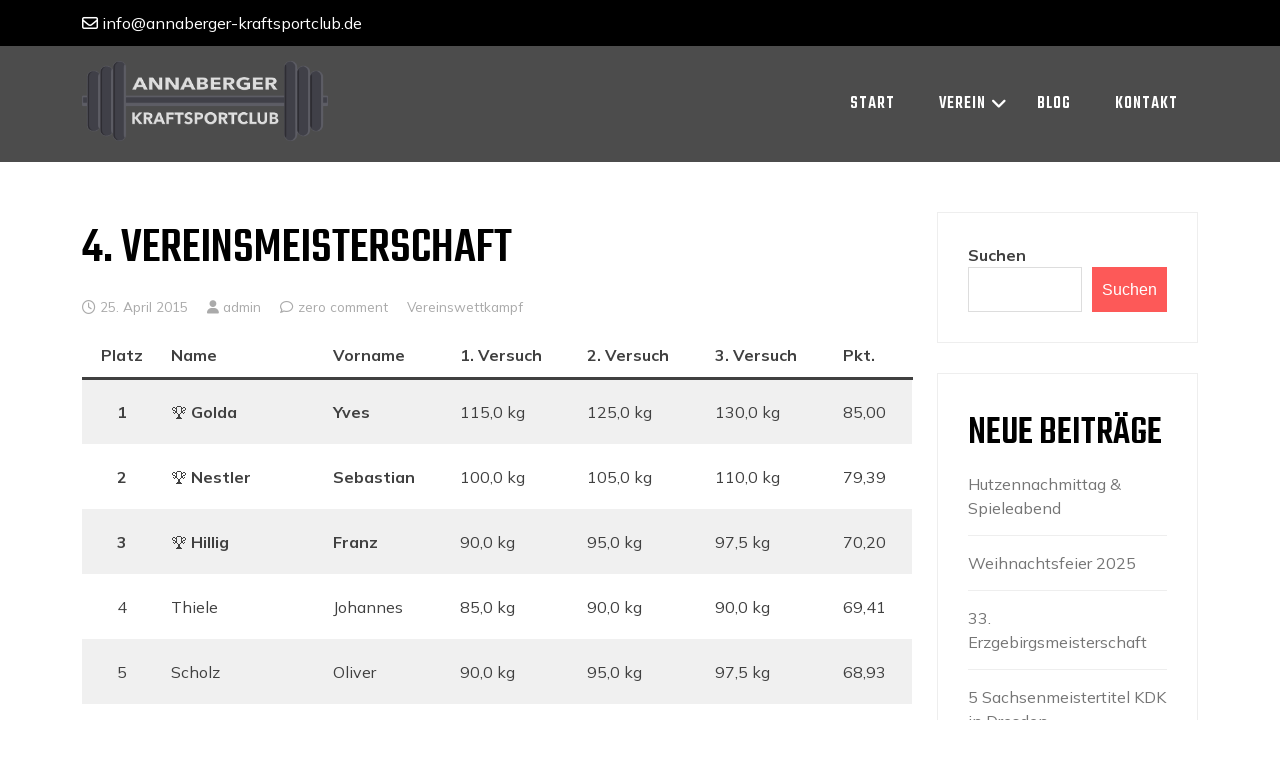

--- FILE ---
content_type: text/html; charset=UTF-8
request_url: https://annaberger-kraftsportclub.de/4-vereinsmeisterschaft/
body_size: 70291
content:
		<!DOCTYPE html>
		<html lang="de">
				<head>
		<meta charset="UTF-8">
   		<meta name="viewport" content="width=device-width, initial-scale=1">
   		<link rel="profile" href="https://gmpg.org/xfn/11">
		<meta name='robots' content='index, follow, max-image-preview:large, max-snippet:-1, max-video-preview:-1' />

	<!-- This site is optimized with the Yoast SEO plugin v26.8 - https://yoast.com/product/yoast-seo-wordpress/ -->
	<title>4. Vereinsmeisterschaft - Annaberger Kraftsportclub e.V.</title>
	<link rel="canonical" href="https://annaberger-kraftsportclub.de/4-vereinsmeisterschaft/" />
	<meta property="og:locale" content="de_DE" />
	<meta property="og:type" content="article" />
	<meta property="og:title" content="4. Vereinsmeisterschaft - Annaberger Kraftsportclub e.V." />
	<meta property="og:description" content="Platz Name Vorname 1. Versuch 2. Versuch 3. Versuch Pkt. 1 🏆 Golda Yves 115,0 kg 125,0 kg 130,0 kg 85,00 2 🏆 Nestler Sebastian 100,0 kg 105,0 kg 110,0 kg 79,39 3 🏆 Hillig Franz 90,0 kg 95,0 kg 97,5 kg 70,20 4 Thiele Johannes 85,0 kg 90,0 kg 90,0 kg 69,41 5 Scholz [&hellip;]" />
	<meta property="og:url" content="https://annaberger-kraftsportclub.de/4-vereinsmeisterschaft/" />
	<meta property="og:site_name" content="Annaberger Kraftsportclub e.V." />
	<meta property="article:published_time" content="2015-04-25T17:15:00+00:00" />
	<meta property="article:modified_time" content="2023-02-19T22:19:31+00:00" />
	<meta property="og:image" content="http://beta.annaberger-kraftsportclub.de/wp-content/uploads/2023/02/big_36085123_0_340-255.jpg" />
	<meta name="author" content="admin" />
	<meta name="twitter:card" content="summary_large_image" />
	<meta name="twitter:label1" content="Verfasst von" />
	<meta name="twitter:data1" content="admin" />
	<meta name="twitter:label2" content="Geschätzte Lesezeit" />
	<meta name="twitter:data2" content="2 Minuten" />
	<script type="application/ld+json" class="yoast-schema-graph">{"@context":"https://schema.org","@graph":[{"@type":"Article","@id":"https://annaberger-kraftsportclub.de/4-vereinsmeisterschaft/#article","isPartOf":{"@id":"https://annaberger-kraftsportclub.de/4-vereinsmeisterschaft/"},"author":{"name":"admin","@id":"https://annaberger-kraftsportclub.de/#/schema/person/5dfe35fe9e24efb5e46b217888cf4c4b"},"headline":"4. Vereinsmeisterschaft","datePublished":"2015-04-25T17:15:00+00:00","dateModified":"2023-02-19T22:19:31+00:00","mainEntityOfPage":{"@id":"https://annaberger-kraftsportclub.de/4-vereinsmeisterschaft/"},"wordCount":88,"commentCount":0,"publisher":{"@id":"https://annaberger-kraftsportclub.de/#organization"},"image":{"@id":"https://annaberger-kraftsportclub.de/4-vereinsmeisterschaft/#primaryimage"},"thumbnailUrl":"http://beta.annaberger-kraftsportclub.de/wp-content/uploads/2023/02/big_36085123_0_340-255.jpg","articleSection":["Vereinswettkampf"],"inLanguage":"de","potentialAction":[{"@type":"CommentAction","name":"Comment","target":["https://annaberger-kraftsportclub.de/4-vereinsmeisterschaft/#respond"]}]},{"@type":"WebPage","@id":"https://annaberger-kraftsportclub.de/4-vereinsmeisterschaft/","url":"https://annaberger-kraftsportclub.de/4-vereinsmeisterschaft/","name":"4. Vereinsmeisterschaft - Annaberger Kraftsportclub e.V.","isPartOf":{"@id":"https://annaberger-kraftsportclub.de/#website"},"primaryImageOfPage":{"@id":"https://annaberger-kraftsportclub.de/4-vereinsmeisterschaft/#primaryimage"},"image":{"@id":"https://annaberger-kraftsportclub.de/4-vereinsmeisterschaft/#primaryimage"},"thumbnailUrl":"http://beta.annaberger-kraftsportclub.de/wp-content/uploads/2023/02/big_36085123_0_340-255.jpg","datePublished":"2015-04-25T17:15:00+00:00","dateModified":"2023-02-19T22:19:31+00:00","breadcrumb":{"@id":"https://annaberger-kraftsportclub.de/4-vereinsmeisterschaft/#breadcrumb"},"inLanguage":"de","potentialAction":[{"@type":"ReadAction","target":["https://annaberger-kraftsportclub.de/4-vereinsmeisterschaft/"]}]},{"@type":"ImageObject","inLanguage":"de","@id":"https://annaberger-kraftsportclub.de/4-vereinsmeisterschaft/#primaryimage","url":"http://beta.annaberger-kraftsportclub.de/wp-content/uploads/2023/02/big_36085123_0_340-255.jpg","contentUrl":"http://beta.annaberger-kraftsportclub.de/wp-content/uploads/2023/02/big_36085123_0_340-255.jpg"},{"@type":"BreadcrumbList","@id":"https://annaberger-kraftsportclub.de/4-vereinsmeisterschaft/#breadcrumb","itemListElement":[{"@type":"ListItem","position":1,"name":"Startseite","item":"https://annaberger-kraftsportclub.de/"},{"@type":"ListItem","position":2,"name":"Blog","item":"https://annaberger-kraftsportclub.de/blog/"},{"@type":"ListItem","position":3,"name":"4. Vereinsmeisterschaft"}]},{"@type":"WebSite","@id":"https://annaberger-kraftsportclub.de/#website","url":"https://annaberger-kraftsportclub.de/","name":"Annaberger Kraftsportclub e.V.","description":"Ran an die Eisen!","publisher":{"@id":"https://annaberger-kraftsportclub.de/#organization"},"potentialAction":[{"@type":"SearchAction","target":{"@type":"EntryPoint","urlTemplate":"https://annaberger-kraftsportclub.de/?s={search_term_string}"},"query-input":{"@type":"PropertyValueSpecification","valueRequired":true,"valueName":"search_term_string"}}],"inLanguage":"de"},{"@type":"Organization","@id":"https://annaberger-kraftsportclub.de/#organization","name":"Annaberger Kraftsportclub e.V.","url":"https://annaberger-kraftsportclub.de/","logo":{"@type":"ImageObject","inLanguage":"de","@id":"https://annaberger-kraftsportclub.de/#/schema/logo/image/","url":"https://annaberger-kraftsportclub.de/wp-content/uploads/2023/02/Unbenannt.png","contentUrl":"https://annaberger-kraftsportclub.de/wp-content/uploads/2023/02/Unbenannt.png","width":3020,"height":982,"caption":"Annaberger Kraftsportclub e.V."},"image":{"@id":"https://annaberger-kraftsportclub.de/#/schema/logo/image/"}},{"@type":"Person","@id":"https://annaberger-kraftsportclub.de/#/schema/person/5dfe35fe9e24efb5e46b217888cf4c4b","name":"admin","image":{"@type":"ImageObject","inLanguage":"de","@id":"https://annaberger-kraftsportclub.de/#/schema/person/image/","url":"https://secure.gravatar.com/avatar/6c78c1e1160cb6abd5a579b7c2f2e970f188380e2272bc72490a55caa1849b33?s=96&d=mm&r=g","contentUrl":"https://secure.gravatar.com/avatar/6c78c1e1160cb6abd5a579b7c2f2e970f188380e2272bc72490a55caa1849b33?s=96&d=mm&r=g","caption":"admin"},"sameAs":["http://beta.annaberger-kraftsportclub.de"],"url":"https://annaberger-kraftsportclub.de/author/admin/"}]}</script>
	<!-- / Yoast SEO plugin. -->


<link rel='dns-prefetch' href='//stats.wp.com' />
<link rel='dns-prefetch' href='//fonts.googleapis.com' />
<link rel='dns-prefetch' href='//use.fontawesome.com' />
<link rel='dns-prefetch' href='//c0.wp.com' />
<link rel="alternate" type="application/rss+xml" title="Annaberger Kraftsportclub e.V. &raquo; Feed" href="https://annaberger-kraftsportclub.de/feed/" />
<link rel="alternate" type="application/rss+xml" title="Annaberger Kraftsportclub e.V. &raquo; Kommentar-Feed" href="https://annaberger-kraftsportclub.de/comments/feed/" />
<link rel="alternate" type="application/rss+xml" title="Annaberger Kraftsportclub e.V. &raquo; 4. Vereinsmeisterschaft-Kommentar-Feed" href="https://annaberger-kraftsportclub.de/4-vereinsmeisterschaft/feed/" />
<link rel="alternate" title="oEmbed (JSON)" type="application/json+oembed" href="https://annaberger-kraftsportclub.de/wp-json/oembed/1.0/embed?url=https%3A%2F%2Fannaberger-kraftsportclub.de%2F4-vereinsmeisterschaft%2F" />
<link rel="alternate" title="oEmbed (XML)" type="text/xml+oembed" href="https://annaberger-kraftsportclub.de/wp-json/oembed/1.0/embed?url=https%3A%2F%2Fannaberger-kraftsportclub.de%2F4-vereinsmeisterschaft%2F&#038;format=xml" />
<style id='wp-img-auto-sizes-contain-inline-css'>
img:is([sizes=auto i],[sizes^="auto," i]){contain-intrinsic-size:3000px 1500px}
/*# sourceURL=wp-img-auto-sizes-contain-inline-css */
</style>
<style id='wp-emoji-styles-inline-css'>

	img.wp-smiley, img.emoji {
		display: inline !important;
		border: none !important;
		box-shadow: none !important;
		height: 1em !important;
		width: 1em !important;
		margin: 0 0.07em !important;
		vertical-align: -0.1em !important;
		background: none !important;
		padding: 0 !important;
	}
/*# sourceURL=wp-emoji-styles-inline-css */
</style>
<link rel='stylesheet' id='wp-block-library-css' href='https://c0.wp.com/c/6.9/wp-includes/css/dist/block-library/style.min.css' media='all' />
<style id='wp-block-archives-inline-css'>
.wp-block-archives{box-sizing:border-box}.wp-block-archives-dropdown label{display:block}
/*# sourceURL=https://c0.wp.com/c/6.9/wp-includes/blocks/archives/style.min.css */
</style>
<style id='wp-block-categories-inline-css'>
.wp-block-categories{box-sizing:border-box}.wp-block-categories.alignleft{margin-right:2em}.wp-block-categories.alignright{margin-left:2em}.wp-block-categories.wp-block-categories-dropdown.aligncenter{text-align:center}.wp-block-categories .wp-block-categories__label{display:block;width:100%}
/*# sourceURL=https://c0.wp.com/c/6.9/wp-includes/blocks/categories/style.min.css */
</style>
<style id='wp-block-heading-inline-css'>
h1:where(.wp-block-heading).has-background,h2:where(.wp-block-heading).has-background,h3:where(.wp-block-heading).has-background,h4:where(.wp-block-heading).has-background,h5:where(.wp-block-heading).has-background,h6:where(.wp-block-heading).has-background{padding:1.25em 2.375em}h1.has-text-align-left[style*=writing-mode]:where([style*=vertical-lr]),h1.has-text-align-right[style*=writing-mode]:where([style*=vertical-rl]),h2.has-text-align-left[style*=writing-mode]:where([style*=vertical-lr]),h2.has-text-align-right[style*=writing-mode]:where([style*=vertical-rl]),h3.has-text-align-left[style*=writing-mode]:where([style*=vertical-lr]),h3.has-text-align-right[style*=writing-mode]:where([style*=vertical-rl]),h4.has-text-align-left[style*=writing-mode]:where([style*=vertical-lr]),h4.has-text-align-right[style*=writing-mode]:where([style*=vertical-rl]),h5.has-text-align-left[style*=writing-mode]:where([style*=vertical-lr]),h5.has-text-align-right[style*=writing-mode]:where([style*=vertical-rl]),h6.has-text-align-left[style*=writing-mode]:where([style*=vertical-lr]),h6.has-text-align-right[style*=writing-mode]:where([style*=vertical-rl]){rotate:180deg}
/*# sourceURL=https://c0.wp.com/c/6.9/wp-includes/blocks/heading/style.min.css */
</style>
<style id='wp-block-image-inline-css'>
.wp-block-image>a,.wp-block-image>figure>a{display:inline-block}.wp-block-image img{box-sizing:border-box;height:auto;max-width:100%;vertical-align:bottom}@media not (prefers-reduced-motion){.wp-block-image img.hide{visibility:hidden}.wp-block-image img.show{animation:show-content-image .4s}}.wp-block-image[style*=border-radius] img,.wp-block-image[style*=border-radius]>a{border-radius:inherit}.wp-block-image.has-custom-border img{box-sizing:border-box}.wp-block-image.aligncenter{text-align:center}.wp-block-image.alignfull>a,.wp-block-image.alignwide>a{width:100%}.wp-block-image.alignfull img,.wp-block-image.alignwide img{height:auto;width:100%}.wp-block-image .aligncenter,.wp-block-image .alignleft,.wp-block-image .alignright,.wp-block-image.aligncenter,.wp-block-image.alignleft,.wp-block-image.alignright{display:table}.wp-block-image .aligncenter>figcaption,.wp-block-image .alignleft>figcaption,.wp-block-image .alignright>figcaption,.wp-block-image.aligncenter>figcaption,.wp-block-image.alignleft>figcaption,.wp-block-image.alignright>figcaption{caption-side:bottom;display:table-caption}.wp-block-image .alignleft{float:left;margin:.5em 1em .5em 0}.wp-block-image .alignright{float:right;margin:.5em 0 .5em 1em}.wp-block-image .aligncenter{margin-left:auto;margin-right:auto}.wp-block-image :where(figcaption){margin-bottom:1em;margin-top:.5em}.wp-block-image.is-style-circle-mask img{border-radius:9999px}@supports ((-webkit-mask-image:none) or (mask-image:none)) or (-webkit-mask-image:none){.wp-block-image.is-style-circle-mask img{border-radius:0;-webkit-mask-image:url('data:image/svg+xml;utf8,<svg viewBox="0 0 100 100" xmlns="http://www.w3.org/2000/svg"><circle cx="50" cy="50" r="50"/></svg>');mask-image:url('data:image/svg+xml;utf8,<svg viewBox="0 0 100 100" xmlns="http://www.w3.org/2000/svg"><circle cx="50" cy="50" r="50"/></svg>');mask-mode:alpha;-webkit-mask-position:center;mask-position:center;-webkit-mask-repeat:no-repeat;mask-repeat:no-repeat;-webkit-mask-size:contain;mask-size:contain}}:root :where(.wp-block-image.is-style-rounded img,.wp-block-image .is-style-rounded img){border-radius:9999px}.wp-block-image figure{margin:0}.wp-lightbox-container{display:flex;flex-direction:column;position:relative}.wp-lightbox-container img{cursor:zoom-in}.wp-lightbox-container img:hover+button{opacity:1}.wp-lightbox-container button{align-items:center;backdrop-filter:blur(16px) saturate(180%);background-color:#5a5a5a40;border:none;border-radius:4px;cursor:zoom-in;display:flex;height:20px;justify-content:center;opacity:0;padding:0;position:absolute;right:16px;text-align:center;top:16px;width:20px;z-index:100}@media not (prefers-reduced-motion){.wp-lightbox-container button{transition:opacity .2s ease}}.wp-lightbox-container button:focus-visible{outline:3px auto #5a5a5a40;outline:3px auto -webkit-focus-ring-color;outline-offset:3px}.wp-lightbox-container button:hover{cursor:pointer;opacity:1}.wp-lightbox-container button:focus{opacity:1}.wp-lightbox-container button:focus,.wp-lightbox-container button:hover,.wp-lightbox-container button:not(:hover):not(:active):not(.has-background){background-color:#5a5a5a40;border:none}.wp-lightbox-overlay{box-sizing:border-box;cursor:zoom-out;height:100vh;left:0;overflow:hidden;position:fixed;top:0;visibility:hidden;width:100%;z-index:100000}.wp-lightbox-overlay .close-button{align-items:center;cursor:pointer;display:flex;justify-content:center;min-height:40px;min-width:40px;padding:0;position:absolute;right:calc(env(safe-area-inset-right) + 16px);top:calc(env(safe-area-inset-top) + 16px);z-index:5000000}.wp-lightbox-overlay .close-button:focus,.wp-lightbox-overlay .close-button:hover,.wp-lightbox-overlay .close-button:not(:hover):not(:active):not(.has-background){background:none;border:none}.wp-lightbox-overlay .lightbox-image-container{height:var(--wp--lightbox-container-height);left:50%;overflow:hidden;position:absolute;top:50%;transform:translate(-50%,-50%);transform-origin:top left;width:var(--wp--lightbox-container-width);z-index:9999999999}.wp-lightbox-overlay .wp-block-image{align-items:center;box-sizing:border-box;display:flex;height:100%;justify-content:center;margin:0;position:relative;transform-origin:0 0;width:100%;z-index:3000000}.wp-lightbox-overlay .wp-block-image img{height:var(--wp--lightbox-image-height);min-height:var(--wp--lightbox-image-height);min-width:var(--wp--lightbox-image-width);width:var(--wp--lightbox-image-width)}.wp-lightbox-overlay .wp-block-image figcaption{display:none}.wp-lightbox-overlay button{background:none;border:none}.wp-lightbox-overlay .scrim{background-color:#fff;height:100%;opacity:.9;position:absolute;width:100%;z-index:2000000}.wp-lightbox-overlay.active{visibility:visible}@media not (prefers-reduced-motion){.wp-lightbox-overlay.active{animation:turn-on-visibility .25s both}.wp-lightbox-overlay.active img{animation:turn-on-visibility .35s both}.wp-lightbox-overlay.show-closing-animation:not(.active){animation:turn-off-visibility .35s both}.wp-lightbox-overlay.show-closing-animation:not(.active) img{animation:turn-off-visibility .25s both}.wp-lightbox-overlay.zoom.active{animation:none;opacity:1;visibility:visible}.wp-lightbox-overlay.zoom.active .lightbox-image-container{animation:lightbox-zoom-in .4s}.wp-lightbox-overlay.zoom.active .lightbox-image-container img{animation:none}.wp-lightbox-overlay.zoom.active .scrim{animation:turn-on-visibility .4s forwards}.wp-lightbox-overlay.zoom.show-closing-animation:not(.active){animation:none}.wp-lightbox-overlay.zoom.show-closing-animation:not(.active) .lightbox-image-container{animation:lightbox-zoom-out .4s}.wp-lightbox-overlay.zoom.show-closing-animation:not(.active) .lightbox-image-container img{animation:none}.wp-lightbox-overlay.zoom.show-closing-animation:not(.active) .scrim{animation:turn-off-visibility .4s forwards}}@keyframes show-content-image{0%{visibility:hidden}99%{visibility:hidden}to{visibility:visible}}@keyframes turn-on-visibility{0%{opacity:0}to{opacity:1}}@keyframes turn-off-visibility{0%{opacity:1;visibility:visible}99%{opacity:0;visibility:visible}to{opacity:0;visibility:hidden}}@keyframes lightbox-zoom-in{0%{transform:translate(calc((-100vw + var(--wp--lightbox-scrollbar-width))/2 + var(--wp--lightbox-initial-left-position)),calc(-50vh + var(--wp--lightbox-initial-top-position))) scale(var(--wp--lightbox-scale))}to{transform:translate(-50%,-50%) scale(1)}}@keyframes lightbox-zoom-out{0%{transform:translate(-50%,-50%) scale(1);visibility:visible}99%{visibility:visible}to{transform:translate(calc((-100vw + var(--wp--lightbox-scrollbar-width))/2 + var(--wp--lightbox-initial-left-position)),calc(-50vh + var(--wp--lightbox-initial-top-position))) scale(var(--wp--lightbox-scale));visibility:hidden}}
/*# sourceURL=https://c0.wp.com/c/6.9/wp-includes/blocks/image/style.min.css */
</style>
<style id='wp-block-image-theme-inline-css'>
:root :where(.wp-block-image figcaption){color:#555;font-size:13px;text-align:center}.is-dark-theme :root :where(.wp-block-image figcaption){color:#ffffffa6}.wp-block-image{margin:0 0 1em}
/*# sourceURL=https://c0.wp.com/c/6.9/wp-includes/blocks/image/theme.min.css */
</style>
<style id='wp-block-latest-comments-inline-css'>
ol.wp-block-latest-comments{box-sizing:border-box;margin-left:0}:where(.wp-block-latest-comments:not([style*=line-height] .wp-block-latest-comments__comment)){line-height:1.1}:where(.wp-block-latest-comments:not([style*=line-height] .wp-block-latest-comments__comment-excerpt p)){line-height:1.8}.has-dates :where(.wp-block-latest-comments:not([style*=line-height])),.has-excerpts :where(.wp-block-latest-comments:not([style*=line-height])){line-height:1.5}.wp-block-latest-comments .wp-block-latest-comments{padding-left:0}.wp-block-latest-comments__comment{list-style:none;margin-bottom:1em}.has-avatars .wp-block-latest-comments__comment{list-style:none;min-height:2.25em}.has-avatars .wp-block-latest-comments__comment .wp-block-latest-comments__comment-excerpt,.has-avatars .wp-block-latest-comments__comment .wp-block-latest-comments__comment-meta{margin-left:3.25em}.wp-block-latest-comments__comment-excerpt p{font-size:.875em;margin:.36em 0 1.4em}.wp-block-latest-comments__comment-date{display:block;font-size:.75em}.wp-block-latest-comments .avatar,.wp-block-latest-comments__comment-avatar{border-radius:1.5em;display:block;float:left;height:2.5em;margin-right:.75em;width:2.5em}.wp-block-latest-comments[class*=-font-size] a,.wp-block-latest-comments[style*=font-size] a{font-size:inherit}
/*# sourceURL=https://c0.wp.com/c/6.9/wp-includes/blocks/latest-comments/style.min.css */
</style>
<style id='wp-block-latest-posts-inline-css'>
.wp-block-latest-posts{box-sizing:border-box}.wp-block-latest-posts.alignleft{margin-right:2em}.wp-block-latest-posts.alignright{margin-left:2em}.wp-block-latest-posts.wp-block-latest-posts__list{list-style:none}.wp-block-latest-posts.wp-block-latest-posts__list li{clear:both;overflow-wrap:break-word}.wp-block-latest-posts.is-grid{display:flex;flex-wrap:wrap}.wp-block-latest-posts.is-grid li{margin:0 1.25em 1.25em 0;width:100%}@media (min-width:600px){.wp-block-latest-posts.columns-2 li{width:calc(50% - .625em)}.wp-block-latest-posts.columns-2 li:nth-child(2n){margin-right:0}.wp-block-latest-posts.columns-3 li{width:calc(33.33333% - .83333em)}.wp-block-latest-posts.columns-3 li:nth-child(3n){margin-right:0}.wp-block-latest-posts.columns-4 li{width:calc(25% - .9375em)}.wp-block-latest-posts.columns-4 li:nth-child(4n){margin-right:0}.wp-block-latest-posts.columns-5 li{width:calc(20% - 1em)}.wp-block-latest-posts.columns-5 li:nth-child(5n){margin-right:0}.wp-block-latest-posts.columns-6 li{width:calc(16.66667% - 1.04167em)}.wp-block-latest-posts.columns-6 li:nth-child(6n){margin-right:0}}:root :where(.wp-block-latest-posts.is-grid){padding:0}:root :where(.wp-block-latest-posts.wp-block-latest-posts__list){padding-left:0}.wp-block-latest-posts__post-author,.wp-block-latest-posts__post-date{display:block;font-size:.8125em}.wp-block-latest-posts__post-excerpt,.wp-block-latest-posts__post-full-content{margin-bottom:1em;margin-top:.5em}.wp-block-latest-posts__featured-image a{display:inline-block}.wp-block-latest-posts__featured-image img{height:auto;max-width:100%;width:auto}.wp-block-latest-posts__featured-image.alignleft{float:left;margin-right:1em}.wp-block-latest-posts__featured-image.alignright{float:right;margin-left:1em}.wp-block-latest-posts__featured-image.aligncenter{margin-bottom:1em;text-align:center}
/*# sourceURL=https://c0.wp.com/c/6.9/wp-includes/blocks/latest-posts/style.min.css */
</style>
<style id='wp-block-search-inline-css'>
.wp-block-search__button{margin-left:10px;word-break:normal}.wp-block-search__button.has-icon{line-height:0}.wp-block-search__button svg{height:1.25em;min-height:24px;min-width:24px;width:1.25em;fill:currentColor;vertical-align:text-bottom}:where(.wp-block-search__button){border:1px solid #ccc;padding:6px 10px}.wp-block-search__inside-wrapper{display:flex;flex:auto;flex-wrap:nowrap;max-width:100%}.wp-block-search__label{width:100%}.wp-block-search.wp-block-search__button-only .wp-block-search__button{box-sizing:border-box;display:flex;flex-shrink:0;justify-content:center;margin-left:0;max-width:100%}.wp-block-search.wp-block-search__button-only .wp-block-search__inside-wrapper{min-width:0!important;transition-property:width}.wp-block-search.wp-block-search__button-only .wp-block-search__input{flex-basis:100%;transition-duration:.3s}.wp-block-search.wp-block-search__button-only.wp-block-search__searchfield-hidden,.wp-block-search.wp-block-search__button-only.wp-block-search__searchfield-hidden .wp-block-search__inside-wrapper{overflow:hidden}.wp-block-search.wp-block-search__button-only.wp-block-search__searchfield-hidden .wp-block-search__input{border-left-width:0!important;border-right-width:0!important;flex-basis:0;flex-grow:0;margin:0;min-width:0!important;padding-left:0!important;padding-right:0!important;width:0!important}:where(.wp-block-search__input){appearance:none;border:1px solid #949494;flex-grow:1;font-family:inherit;font-size:inherit;font-style:inherit;font-weight:inherit;letter-spacing:inherit;line-height:inherit;margin-left:0;margin-right:0;min-width:3rem;padding:8px;text-decoration:unset!important;text-transform:inherit}:where(.wp-block-search__button-inside .wp-block-search__inside-wrapper){background-color:#fff;border:1px solid #949494;box-sizing:border-box;padding:4px}:where(.wp-block-search__button-inside .wp-block-search__inside-wrapper) .wp-block-search__input{border:none;border-radius:0;padding:0 4px}:where(.wp-block-search__button-inside .wp-block-search__inside-wrapper) .wp-block-search__input:focus{outline:none}:where(.wp-block-search__button-inside .wp-block-search__inside-wrapper) :where(.wp-block-search__button){padding:4px 8px}.wp-block-search.aligncenter .wp-block-search__inside-wrapper{margin:auto}.wp-block[data-align=right] .wp-block-search.wp-block-search__button-only .wp-block-search__inside-wrapper{float:right}
/*# sourceURL=https://c0.wp.com/c/6.9/wp-includes/blocks/search/style.min.css */
</style>
<style id='wp-block-search-theme-inline-css'>
.wp-block-search .wp-block-search__label{font-weight:700}.wp-block-search__button{border:1px solid #ccc;padding:.375em .625em}
/*# sourceURL=https://c0.wp.com/c/6.9/wp-includes/blocks/search/theme.min.css */
</style>
<style id='wp-block-group-inline-css'>
.wp-block-group{box-sizing:border-box}:where(.wp-block-group.wp-block-group-is-layout-constrained){position:relative}
/*# sourceURL=https://c0.wp.com/c/6.9/wp-includes/blocks/group/style.min.css */
</style>
<style id='wp-block-group-theme-inline-css'>
:where(.wp-block-group.has-background){padding:1.25em 2.375em}
/*# sourceURL=https://c0.wp.com/c/6.9/wp-includes/blocks/group/theme.min.css */
</style>
<style id='global-styles-inline-css'>
:root{--wp--preset--aspect-ratio--square: 1;--wp--preset--aspect-ratio--4-3: 4/3;--wp--preset--aspect-ratio--3-4: 3/4;--wp--preset--aspect-ratio--3-2: 3/2;--wp--preset--aspect-ratio--2-3: 2/3;--wp--preset--aspect-ratio--16-9: 16/9;--wp--preset--aspect-ratio--9-16: 9/16;--wp--preset--color--black: #000000;--wp--preset--color--cyan-bluish-gray: #abb8c3;--wp--preset--color--white: #ffffff;--wp--preset--color--pale-pink: #f78da7;--wp--preset--color--vivid-red: #cf2e2e;--wp--preset--color--luminous-vivid-orange: #ff6900;--wp--preset--color--luminous-vivid-amber: #fcb900;--wp--preset--color--light-green-cyan: #7bdcb5;--wp--preset--color--vivid-green-cyan: #00d084;--wp--preset--color--pale-cyan-blue: #8ed1fc;--wp--preset--color--vivid-cyan-blue: #0693e3;--wp--preset--color--vivid-purple: #9b51e0;--wp--preset--gradient--vivid-cyan-blue-to-vivid-purple: linear-gradient(135deg,rgb(6,147,227) 0%,rgb(155,81,224) 100%);--wp--preset--gradient--light-green-cyan-to-vivid-green-cyan: linear-gradient(135deg,rgb(122,220,180) 0%,rgb(0,208,130) 100%);--wp--preset--gradient--luminous-vivid-amber-to-luminous-vivid-orange: linear-gradient(135deg,rgb(252,185,0) 0%,rgb(255,105,0) 100%);--wp--preset--gradient--luminous-vivid-orange-to-vivid-red: linear-gradient(135deg,rgb(255,105,0) 0%,rgb(207,46,46) 100%);--wp--preset--gradient--very-light-gray-to-cyan-bluish-gray: linear-gradient(135deg,rgb(238,238,238) 0%,rgb(169,184,195) 100%);--wp--preset--gradient--cool-to-warm-spectrum: linear-gradient(135deg,rgb(74,234,220) 0%,rgb(151,120,209) 20%,rgb(207,42,186) 40%,rgb(238,44,130) 60%,rgb(251,105,98) 80%,rgb(254,248,76) 100%);--wp--preset--gradient--blush-light-purple: linear-gradient(135deg,rgb(255,206,236) 0%,rgb(152,150,240) 100%);--wp--preset--gradient--blush-bordeaux: linear-gradient(135deg,rgb(254,205,165) 0%,rgb(254,45,45) 50%,rgb(107,0,62) 100%);--wp--preset--gradient--luminous-dusk: linear-gradient(135deg,rgb(255,203,112) 0%,rgb(199,81,192) 50%,rgb(65,88,208) 100%);--wp--preset--gradient--pale-ocean: linear-gradient(135deg,rgb(255,245,203) 0%,rgb(182,227,212) 50%,rgb(51,167,181) 100%);--wp--preset--gradient--electric-grass: linear-gradient(135deg,rgb(202,248,128) 0%,rgb(113,206,126) 100%);--wp--preset--gradient--midnight: linear-gradient(135deg,rgb(2,3,129) 0%,rgb(40,116,252) 100%);--wp--preset--font-size--small: 13px;--wp--preset--font-size--medium: 20px;--wp--preset--font-size--large: 36px;--wp--preset--font-size--x-large: 42px;--wp--preset--spacing--20: 0.44rem;--wp--preset--spacing--30: 0.67rem;--wp--preset--spacing--40: 1rem;--wp--preset--spacing--50: 1.5rem;--wp--preset--spacing--60: 2.25rem;--wp--preset--spacing--70: 3.38rem;--wp--preset--spacing--80: 5.06rem;--wp--preset--shadow--natural: 6px 6px 9px rgba(0, 0, 0, 0.2);--wp--preset--shadow--deep: 12px 12px 50px rgba(0, 0, 0, 0.4);--wp--preset--shadow--sharp: 6px 6px 0px rgba(0, 0, 0, 0.2);--wp--preset--shadow--outlined: 6px 6px 0px -3px rgb(255, 255, 255), 6px 6px rgb(0, 0, 0);--wp--preset--shadow--crisp: 6px 6px 0px rgb(0, 0, 0);}:where(.is-layout-flex){gap: 0.5em;}:where(.is-layout-grid){gap: 0.5em;}body .is-layout-flex{display: flex;}.is-layout-flex{flex-wrap: wrap;align-items: center;}.is-layout-flex > :is(*, div){margin: 0;}body .is-layout-grid{display: grid;}.is-layout-grid > :is(*, div){margin: 0;}:where(.wp-block-columns.is-layout-flex){gap: 2em;}:where(.wp-block-columns.is-layout-grid){gap: 2em;}:where(.wp-block-post-template.is-layout-flex){gap: 1.25em;}:where(.wp-block-post-template.is-layout-grid){gap: 1.25em;}.has-black-color{color: var(--wp--preset--color--black) !important;}.has-cyan-bluish-gray-color{color: var(--wp--preset--color--cyan-bluish-gray) !important;}.has-white-color{color: var(--wp--preset--color--white) !important;}.has-pale-pink-color{color: var(--wp--preset--color--pale-pink) !important;}.has-vivid-red-color{color: var(--wp--preset--color--vivid-red) !important;}.has-luminous-vivid-orange-color{color: var(--wp--preset--color--luminous-vivid-orange) !important;}.has-luminous-vivid-amber-color{color: var(--wp--preset--color--luminous-vivid-amber) !important;}.has-light-green-cyan-color{color: var(--wp--preset--color--light-green-cyan) !important;}.has-vivid-green-cyan-color{color: var(--wp--preset--color--vivid-green-cyan) !important;}.has-pale-cyan-blue-color{color: var(--wp--preset--color--pale-cyan-blue) !important;}.has-vivid-cyan-blue-color{color: var(--wp--preset--color--vivid-cyan-blue) !important;}.has-vivid-purple-color{color: var(--wp--preset--color--vivid-purple) !important;}.has-black-background-color{background-color: var(--wp--preset--color--black) !important;}.has-cyan-bluish-gray-background-color{background-color: var(--wp--preset--color--cyan-bluish-gray) !important;}.has-white-background-color{background-color: var(--wp--preset--color--white) !important;}.has-pale-pink-background-color{background-color: var(--wp--preset--color--pale-pink) !important;}.has-vivid-red-background-color{background-color: var(--wp--preset--color--vivid-red) !important;}.has-luminous-vivid-orange-background-color{background-color: var(--wp--preset--color--luminous-vivid-orange) !important;}.has-luminous-vivid-amber-background-color{background-color: var(--wp--preset--color--luminous-vivid-amber) !important;}.has-light-green-cyan-background-color{background-color: var(--wp--preset--color--light-green-cyan) !important;}.has-vivid-green-cyan-background-color{background-color: var(--wp--preset--color--vivid-green-cyan) !important;}.has-pale-cyan-blue-background-color{background-color: var(--wp--preset--color--pale-cyan-blue) !important;}.has-vivid-cyan-blue-background-color{background-color: var(--wp--preset--color--vivid-cyan-blue) !important;}.has-vivid-purple-background-color{background-color: var(--wp--preset--color--vivid-purple) !important;}.has-black-border-color{border-color: var(--wp--preset--color--black) !important;}.has-cyan-bluish-gray-border-color{border-color: var(--wp--preset--color--cyan-bluish-gray) !important;}.has-white-border-color{border-color: var(--wp--preset--color--white) !important;}.has-pale-pink-border-color{border-color: var(--wp--preset--color--pale-pink) !important;}.has-vivid-red-border-color{border-color: var(--wp--preset--color--vivid-red) !important;}.has-luminous-vivid-orange-border-color{border-color: var(--wp--preset--color--luminous-vivid-orange) !important;}.has-luminous-vivid-amber-border-color{border-color: var(--wp--preset--color--luminous-vivid-amber) !important;}.has-light-green-cyan-border-color{border-color: var(--wp--preset--color--light-green-cyan) !important;}.has-vivid-green-cyan-border-color{border-color: var(--wp--preset--color--vivid-green-cyan) !important;}.has-pale-cyan-blue-border-color{border-color: var(--wp--preset--color--pale-cyan-blue) !important;}.has-vivid-cyan-blue-border-color{border-color: var(--wp--preset--color--vivid-cyan-blue) !important;}.has-vivid-purple-border-color{border-color: var(--wp--preset--color--vivid-purple) !important;}.has-vivid-cyan-blue-to-vivid-purple-gradient-background{background: var(--wp--preset--gradient--vivid-cyan-blue-to-vivid-purple) !important;}.has-light-green-cyan-to-vivid-green-cyan-gradient-background{background: var(--wp--preset--gradient--light-green-cyan-to-vivid-green-cyan) !important;}.has-luminous-vivid-amber-to-luminous-vivid-orange-gradient-background{background: var(--wp--preset--gradient--luminous-vivid-amber-to-luminous-vivid-orange) !important;}.has-luminous-vivid-orange-to-vivid-red-gradient-background{background: var(--wp--preset--gradient--luminous-vivid-orange-to-vivid-red) !important;}.has-very-light-gray-to-cyan-bluish-gray-gradient-background{background: var(--wp--preset--gradient--very-light-gray-to-cyan-bluish-gray) !important;}.has-cool-to-warm-spectrum-gradient-background{background: var(--wp--preset--gradient--cool-to-warm-spectrum) !important;}.has-blush-light-purple-gradient-background{background: var(--wp--preset--gradient--blush-light-purple) !important;}.has-blush-bordeaux-gradient-background{background: var(--wp--preset--gradient--blush-bordeaux) !important;}.has-luminous-dusk-gradient-background{background: var(--wp--preset--gradient--luminous-dusk) !important;}.has-pale-ocean-gradient-background{background: var(--wp--preset--gradient--pale-ocean) !important;}.has-electric-grass-gradient-background{background: var(--wp--preset--gradient--electric-grass) !important;}.has-midnight-gradient-background{background: var(--wp--preset--gradient--midnight) !important;}.has-small-font-size{font-size: var(--wp--preset--font-size--small) !important;}.has-medium-font-size{font-size: var(--wp--preset--font-size--medium) !important;}.has-large-font-size{font-size: var(--wp--preset--font-size--large) !important;}.has-x-large-font-size{font-size: var(--wp--preset--font-size--x-large) !important;}
/*# sourceURL=global-styles-inline-css */
</style>

<style id='classic-theme-styles-inline-css'>
/*! This file is auto-generated */
.wp-block-button__link{color:#fff;background-color:#32373c;border-radius:9999px;box-shadow:none;text-decoration:none;padding:calc(.667em + 2px) calc(1.333em + 2px);font-size:1.125em}.wp-block-file__button{background:#32373c;color:#fff;text-decoration:none}
/*# sourceURL=/wp-includes/css/classic-themes.min.css */
</style>
<link rel='stylesheet' id='font-awesome-svg-styles-css' href='https://annaberger-kraftsportclub.de/wp-content/uploads/font-awesome/v6.4.2/css/svg-with-js.css' media='all' />
<style id='font-awesome-svg-styles-inline-css'>
   .wp-block-font-awesome-icon svg::before,
   .wp-rich-text-font-awesome-icon svg::before {content: unset;}
/*# sourceURL=font-awesome-svg-styles-inline-css */
</style>
<link rel='stylesheet' id='ub-extension-style-css-css' href='https://annaberger-kraftsportclub.de/wp-content/plugins/ultimate-blocks/src/extensions/style.css?ver=6.9' media='all' />
<link rel='stylesheet' id='tbthemes-companion-css' href='https://annaberger-kraftsportclub.de/wp-content/plugins/the-bootstrap-themes-companion/public/css/tbthemes-companion-public.css?ver=1.1.3' media='all' />
<link rel='stylesheet' id='bootstrap-fitness-bootstrap-css' href='https://annaberger-kraftsportclub.de/wp-content/themes/bootstrap-fitness/css/bootstrap.min.css?ver=6.9' media='all' />
<link rel='stylesheet' id='font-awesome-css' href='https://annaberger-kraftsportclub.de/wp-content/themes/bootstrap-fitness/css/font-awesome.css?ver=6.9' media='all' />
<link rel='stylesheet' id='owl-css' href='https://annaberger-kraftsportclub.de/wp-content/themes/bootstrap-fitness/css/owl.carousel.min.css?ver=6.9' media='all' />
<link rel='stylesheet' id='bootstrap-fitness-style-css' href='https://annaberger-kraftsportclub.de/wp-content/themes/bootstrap-fitness/style.css?ver=1.2.0' media='all' />
<style id='bootstrap-fitness-style-inline-css'>

        :root {
                --primary-color: 253, 89, 88;
                --secondary-color: 0, 0, 0;
                --dark-color: 0, 0, 0;
                --light-color: 255, 255, 255;
                --text-color: 117, 117, 117;

                --body-font: Mulish;
                --heading-font: Teko;
                
        }
                /* site title size */
                .site-title a{ font-size: 40px; font-family: Teko; color: #ffffff; }
                
                header .custom-logo-link img{ height: 80px; }

                /* font family */
                html,:root{ font-size: 16px;}

                body{line-height: 1.5;  font-weight:400; }

                .testimonial{
                        background-image: url();
                }
              
        
/*# sourceURL=bootstrap-fitness-style-inline-css */
</style>
<link rel='stylesheet' id='bootstrap-fitness-googlefonts-css' href='https://fonts.googleapis.com/css?family=Mulish%3A200%2C300%2C400%2C500%2C600%2C700%2C800%2C900%7CTeko%3A200%2C300%2C400%2C500%2C600%2C700%2C800%2C900%7CTeko%3A200%2C300%2C400%2C500%2C600%2C700%2C800%2C900%7C&#038;ver=6.9' media='all' />
<link rel='stylesheet' id='font-awesome-official-css' href='https://use.fontawesome.com/releases/v6.4.2/css/all.css' media='all' integrity="sha384-blOohCVdhjmtROpu8+CfTnUWham9nkX7P7OZQMst+RUnhtoY/9qemFAkIKOYxDI3" crossorigin="anonymous" />
<link rel='stylesheet' id='font-awesome-official-v4shim-css' href='https://use.fontawesome.com/releases/v6.4.2/css/v4-shims.css' media='all' integrity="sha384-IqMDcR2qh8kGcGdRrxwop5R2GiUY5h8aDR/LhYxPYiXh3sAAGGDkFvFqWgFvTsTd" crossorigin="anonymous" />
<link rel='stylesheet' id='wp-block-table-css' href='https://c0.wp.com/c/6.9/wp-includes/blocks/table/style.min.css' media='all' />
<link rel='stylesheet' id='wp-block-table-theme-css' href='https://c0.wp.com/c/6.9/wp-includes/blocks/table/theme.min.css' media='all' />
<script src="https://c0.wp.com/c/6.9/wp-includes/js/jquery/jquery.min.js" id="jquery-core-js"></script>
<script src="https://c0.wp.com/c/6.9/wp-includes/js/jquery/jquery-migrate.min.js" id="jquery-migrate-js"></script>
<script src="https://annaberger-kraftsportclub.de/wp-content/plugins/the-bootstrap-themes-companion/public/js/tbthemes-companion-public.js?ver=1.1.3" id="tbthemes-companion-js"></script>
<script src="https://annaberger-kraftsportclub.de/wp-content/themes/bootstrap-fitness/js/bootstrap.bundle.min.js?ver=6.9" id="bootstrap-fitness-bootstrap-js"></script>
<script src="https://annaberger-kraftsportclub.de/wp-content/themes/bootstrap-fitness/js/owl.carousel.min.js?ver=6.9" id="owl-js"></script>
<link rel="https://api.w.org/" href="https://annaberger-kraftsportclub.de/wp-json/" /><link rel="alternate" title="JSON" type="application/json" href="https://annaberger-kraftsportclub.de/wp-json/wp/v2/posts/170" /><link rel="EditURI" type="application/rsd+xml" title="RSD" href="https://annaberger-kraftsportclub.de/xmlrpc.php?rsd" />
<meta name="generator" content="WordPress 6.9" />
<link rel='shortlink' href='https://annaberger-kraftsportclub.de/?p=170' />
	<style>img#wpstats{display:none}</style>
				<style type="text/css">
					.site-title,
			.site-description {
				position: absolute;
				clip: rect(1px, 1px, 1px, 1px);
				}
					</style>
		<link rel="icon" href="https://annaberger-kraftsportclub.de/wp-content/uploads/2023/02/cropped-favicon-32x32.png" sizes="32x32" />
<link rel="icon" href="https://annaberger-kraftsportclub.de/wp-content/uploads/2023/02/cropped-favicon-192x192.png" sizes="192x192" />
<link rel="apple-touch-icon" href="https://annaberger-kraftsportclub.de/wp-content/uploads/2023/02/cropped-favicon-180x180.png" />
<meta name="msapplication-TileImage" content="https://annaberger-kraftsportclub.de/wp-content/uploads/2023/02/cropped-favicon-270x270.png" />
		<style id="wp-custom-css">
			.forminator-button {
	border-radius: 0 !important
}

.swiper-button-prev, .swiper-button-next {
	color: #fc4646
}

.swiper-pagination-bullet-active {
	background: #fc4646
}

.swiper-slide {
	margin-bottom: 50px;
	margin-top: 50px;
}

.swiper-slide img {
	object-fit: contain !important
}

.contact-name-margin {
	margin-bottom: 0
}

.contact-number-margin {
	margin-bottom: 5px
}

.classes-info {
	'opacity: 0.7
}

#menu-item-51 a {
	padding-right: 27px !important;
}		</style>
				</head>
		 

 <body class="wp-singular post-template-default single single-post postid-170 single-format-standard wp-custom-logo wp-embed-responsive wp-theme-bootstrap-fitness">
    <a class="skip-link screen-reader-text" href="#primary">Skip to content</a>
  <header class="header">
          <div class="top-header">
        <div class="container">
          <div class="t-header-holder">
            <div class="phone-email">
                
                                  <a class="email" href="mailto:info@annaberger-kraftsportclub.de">
                    <span class="fa fa-envelope-o" aria-hidden="true"></span>
                    info@annaberger-kraftsportclub.de                  </a>
                 
              </div>
              <div class="social-navigation">
                
                            </div>
          </div>
        </div>
      </div>
      

    <div class="main-header">
      <div class="container">

        <div class="header-wrapper d-flex flex-column flex-md-row gap-4 gap-md-0">

          <div class="site-title-description flex-fill d-flex flex-row justify-content-start align-items-center">
                                    <div class="site-logo overflow-hidden flex-fill" style="max-width: fit-content; max-height: 100px;">
              <a href="https://annaberger-kraftsportclub.de/" class="custom-logo-link" rel="home"><img width="3020" height="982" src="https://annaberger-kraftsportclub.de/wp-content/uploads/2023/02/Unbenannt.png" class="custom-logo" alt="Annaberger Kraftsportclub e.V." decoding="async" fetchpriority="high" srcset="https://annaberger-kraftsportclub.de/wp-content/uploads/2023/02/Unbenannt.png 3020w, https://annaberger-kraftsportclub.de/wp-content/uploads/2023/02/Unbenannt-300x98.png 300w, https://annaberger-kraftsportclub.de/wp-content/uploads/2023/02/Unbenannt-1024x333.png 1024w, https://annaberger-kraftsportclub.de/wp-content/uploads/2023/02/Unbenannt-768x250.png 768w, https://annaberger-kraftsportclub.de/wp-content/uploads/2023/02/Unbenannt-1536x499.png 1536w, https://annaberger-kraftsportclub.de/wp-content/uploads/2023/02/Unbenannt-2048x666.png 2048w" sizes="(max-width: 3020px) 100vw, 3020px" /></a>            </div>
                        <div class="">
                                    </div>
          </div>

          <nav id="site-navigation" class="main-navigation">
            <button class="menu-toggle" aria-controls="primary-menu" aria-expanded="false"><!-- Primary Menu -->
              <div id="nav-icon">
                <span></span>
                <span></span>
                <span></span>
                <span></span>
              </div>
            </button>
            <div class="menu-main-menu-container"><ul id="primary-menu" class="menu"><li id="menu-item-22" class="menu-item menu-item-type-post_type menu-item-object-page menu-item-home menu-item-22"><a href="https://annaberger-kraftsportclub.de/">Start</a></li>
<li id="menu-item-51" class="menu-item menu-item-type-post_type menu-item-object-page menu-item-has-children menu-item-51"><a href="https://annaberger-kraftsportclub.de/ueber-uns/">Verein</a>
<ul class="sub-menu">
	<li id="menu-item-52" class="menu-item menu-item-type-post_type menu-item-object-page menu-item-52"><a href="https://annaberger-kraftsportclub.de/ueber-uns/">Über uns</a></li>
	<li id="menu-item-53" class="menu-item menu-item-type-post_type menu-item-object-page menu-item-53"><a href="https://annaberger-kraftsportclub.de/mitglieder/">Mitglieder</a></li>
	<li id="menu-item-54" class="menu-item menu-item-type-post_type menu-item-object-page menu-item-54"><a href="https://annaberger-kraftsportclub.de/galerie/">Galerie</a></li>
	<li id="menu-item-55" class="menu-item menu-item-type-post_type menu-item-object-page menu-item-55"><a href="https://annaberger-kraftsportclub.de/rekorde/">Rekorde</a></li>
</ul>
</li>
<li id="menu-item-24" class="menu-item menu-item-type-post_type menu-item-object-page current_page_parent menu-item-24"><a href="https://annaberger-kraftsportclub.de/blog/">Blog</a></li>
<li id="menu-item-25" class="menu-item menu-item-type-post_type menu-item-object-page menu-item-25"><a href="https://annaberger-kraftsportclub.de/kontakt/">Kontakt</a></li>
</ul></div>          </nav><!-- #site-navigation -->

        </div>
      </div>
    </div>
  </header>


  
<div class="inside-page content-area" id="primary">
	<div class="container">	
		<div class="row">

			<div class="col-xl-9 col-lg-8" id="main-content">
				<section class="page-section">
					<div class="detail-content">

													
  <h1 class="page-title">4. Vereinsmeisterschaft</h1>

<div class="single-post">   

    <div class="info">
      <ul class="list-inline">
           
                            <li><span class="fa fa-clock-o"></span> <a href="https://annaberger-kraftsportclub.de/2015/04/25/">25. April 2015</a></li>
            
              <li>
                <a class="url fn n" href="https://annaberger-kraftsportclub.de/author/admin/">
                                                          <span class="fa fa-user"></span>
                                    admin                </a>
             </li>
            
              <li><span class="fa fa-comment-o"></span> <a href="https://annaberger-kraftsportclub.de/4-vereinsmeisterschaft/#respond">zero comment</a></li>
            
                                  <li><a href="https://annaberger-kraftsportclub.de/kategorie/wettkampf/vereinswettkampf/">Vereinswettkampf</a></li>
                              
                        
        
      </ul>
    </div>

 


  <div class="post-content">
    
          
    
    <article>
      
<figure class="wp-block-table is-style-stripes"><table><thead><tr><th class="has-text-align-center" data-align="center">Platz</th><th>Name</th><th>Vorname</th><th>1. Versuch</th><th>2. Versuch</th><th>3. Versuch</th><th>Pkt.</th></tr></thead><tbody><tr><td class="has-text-align-center" data-align="center"><strong>1</strong></td><td>🏆 <strong>Golda</strong></td><td><strong>Yves</strong></td><td>115,0 kg</td><td>125,0 kg</td><td>130,0 kg</td><td>85,00</td></tr><tr><td class="has-text-align-center" data-align="center"><strong>2</strong></td><td>🏆 <strong>Nestler</strong></td><td><strong>Sebastian</strong></td><td>100,0 kg</td><td>105,0 kg</td><td>110,0 kg</td><td>79,39</td></tr><tr><td class="has-text-align-center" data-align="center"><strong>3</strong></td><td>🏆 <strong>Hillig</strong></td><td><strong>Franz</strong></td><td>90,0 kg</td><td>95,0 kg</td><td>97,5 kg</td><td>70,20</td></tr><tr><td class="has-text-align-center" data-align="center">4</td><td>Thiele</td><td>Johannes</td><td>85,0 kg</td><td>90,0 kg</td><td>90,0 kg</td><td>69,41</td></tr><tr><td class="has-text-align-center" data-align="center">5</td><td>Scholz</td><td>Oliver</td><td>90,0 kg</td><td>95,0 kg</td><td>97,5 kg</td><td>68,93</td></tr><tr><td class="has-text-align-center" data-align="center">6</td><td>Tilgner</td><td>Thomas</td><td>90,0 kg</td><td>97,5 kg</td><td>105,0 kg</td><td>63,85</td></tr><tr><td class="has-text-align-center" data-align="center">7</td><td>Geipel</td><td>Manfred</td><td>82,5 kg</td><td>90,0 kg</td><td>92,5 kg</td><td>63,37</td></tr><tr><td class="has-text-align-center" data-align="center">8</td><td>Kieselbach</td><td>Stanley</td><td>80,0 kg</td><td>85,0 kg</td><td>85,0 kg</td><td>63,28</td></tr><tr><td class="has-text-align-center" data-align="center">9</td><td>Hillig</td><td>Johannes</td><td>75,0 kg</td><td>80,0 kg</td><td>85,0 kg</td><td>61,83</td></tr><tr><td class="has-text-align-center" data-align="center">10</td><td>Golda</td><td>Gert</td><td>75,0 kg</td><td>85,0 kg</td><td>90,0 kg</td><td>51,94</td></tr><tr><td class="has-text-align-center" data-align="center">11</td><td>Kreher</td><td>Josua</td><td>70,0 kg</td><td>75,0 kg</td><td>80,0 kg</td><td>50,76</td></tr><tr><td class="has-text-align-center" data-align="center">12</td><td>Schmiedel</td><td>Max</td><td>55,0 kg</td><td>65,0 kg</td><td>70,0 kg</td><td>45,53</td></tr><tr><td class="has-text-align-center" data-align="center">13</td><td>Schaarschmidt</td><td>Richy</td><td>50,0 kg</td><td>60,0 kg</td><td>70,0 kg</td><td>45,01</td></tr><tr><td class="has-text-align-center" data-align="center">14</td><td>Bittersmann</td><td>Markus</td><td>45,0 kg</td><td>55,0 kg</td><td>65,0 kg</td><td>43,73</td></tr><tr><td class="has-text-align-center" data-align="center">15</td><td>Penno</td><td>Andre</td><td>60,0 kg</td><td>67,5 kg</td><td>67,5 kg</td><td>41,88</td></tr><tr><td class="has-text-align-center" data-align="center">16</td><td>Beine</td><td>Philip</td><td>55,0 kg</td><td>60,0 kg</td><td>65,0 kg</td><td>39,74</td></tr></tbody></table></figure>



<figure class="wp-block-image size-full"><img decoding="async" width="340" height="255" src="http://beta.annaberger-kraftsportclub.de/wp-content/uploads/2023/02/big_36085123_0_340-255.jpg" alt="" class="wp-image-171" srcset="https://annaberger-kraftsportclub.de/wp-content/uploads/2023/02/big_36085123_0_340-255.jpg 340w, https://annaberger-kraftsportclub.de/wp-content/uploads/2023/02/big_36085123_0_340-255-300x225.jpg 300w" sizes="(max-width: 340px) 100vw, 340px" /></figure>
      
           
    </article>

    </div>

    
      <div class="author-post clearfix">
                          <div class="author-image"> 
            <a href="https://annaberger-kraftsportclub.de/author/admin/"><img alt='' src='https://secure.gravatar.com/avatar/6c78c1e1160cb6abd5a579b7c2f2e970f188380e2272bc72490a55caa1849b33?s=75&#038;d=mm&#038;r=g' srcset='https://secure.gravatar.com/avatar/6c78c1e1160cb6abd5a579b7c2f2e970f188380e2272bc72490a55caa1849b33?s=150&#038;d=mm&#038;r=g 2x' class='avatar avatar-75 photo' height='75' width='75' decoding='async'/></a>
          </div>
                <div class="author-details">
        <h6><a href="https://annaberger-kraftsportclub.de/author/admin/">admin</a></h6>
        <p></p>
        </div>
      </div>
    
  </div>


  												
<div id="comments" class="comments-area">

		<div id="respond" class="comment-respond">
		<h3 id="reply-title" class="comment-reply-title">Schreibe einen Kommentar <small><a rel="nofollow" id="cancel-comment-reply-link" href="/4-vereinsmeisterschaft/#respond" style="display:none;">Antwort abbrechen</a></small></h3><form action="https://annaberger-kraftsportclub.de/wp-comments-post.php" method="post" id="commentform" class="comment-form"><p class="comment-notes"><span id="email-notes">Deine E-Mail-Adresse wird nicht veröffentlicht.</span> <span class="required-field-message">Erforderliche Felder sind mit <span class="required">*</span> markiert</span></p><p class="comment-form-comment"><label for="comment">Kommentar <span class="required">*</span></label> <textarea id="comment" name="comment" cols="45" rows="8" maxlength="65525" required></textarea></p><p class="comment-form-author"><label for="author">Name <span class="required">*</span></label> <input id="author" name="author" type="text" value="" size="30" maxlength="245" autocomplete="name" required /></p>
<p class="comment-form-email"><label for="email">E-Mail <span class="required">*</span></label> <input id="email" name="email" type="email" value="" size="30" maxlength="100" aria-describedby="email-notes" autocomplete="email" required /></p>
<p class="comment-form-url"><label for="url">Website</label> <input id="url" name="url" type="url" value="" size="30" maxlength="200" autocomplete="url" /></p>
<p class="comment-form-cookies-consent"><input id="wp-comment-cookies-consent" name="wp-comment-cookies-consent" type="checkbox" value="yes" /> <label for="wp-comment-cookies-consent">Meinen Namen, meine E-Mail-Adresse und meine Website in diesem Browser für die nächste Kommentierung speichern.</label></p>
<p class="form-submit"><input name="submit" type="submit" id="submit" class="submit" value="Kommentar abschicken" /> <input type='hidden' name='comment_post_ID' value='170' id='comment_post_ID' />
<input type='hidden' name='comment_parent' id='comment_parent' value='0' />
</p></form>	</div><!-- #respond -->
	
</div><!-- #comments -->

					</div><!-- /.end of deatil-content -->
				</section> <!-- /.end of section -->
			</div>

			<div class="col-xl-3 col-lg-4">
<aside id="secondary" class="widget-area">
	<aside id="block-2" class="widget widget_block widget_search"><form role="search" method="get" action="https://annaberger-kraftsportclub.de/" class="wp-block-search__button-outside wp-block-search__text-button wp-block-search"    ><label class="wp-block-search__label" for="wp-block-search__input-1" >Suchen</label><div class="wp-block-search__inside-wrapper" ><input class="wp-block-search__input" id="wp-block-search__input-1" placeholder="" value="" type="search" name="s" required /><button aria-label="Suchen" class="wp-block-search__button wp-element-button" type="submit" >Suchen</button></div></form></aside><aside id="block-3" class="widget widget_block">
<div class="wp-block-group"><div class="wp-block-group__inner-container is-layout-flow wp-block-group-is-layout-flow">
<h2 class="wp-block-heading">NEUE BEITRÄGE</h2>


<ul class="wp-block-latest-posts__list wp-block-latest-posts"><li><a class="wp-block-latest-posts__post-title" href="https://annaberger-kraftsportclub.de/hutzennachmittag-spieleabend/">Hutzennachmittag &amp; Spieleabend</a></li>
<li><a class="wp-block-latest-posts__post-title" href="https://annaberger-kraftsportclub.de/weihnachtsfeier-2025/">Weihnachtsfeier 2025</a></li>
<li><a class="wp-block-latest-posts__post-title" href="https://annaberger-kraftsportclub.de/33-erzgebirgsmeisterschaft/">33. Erzgebirgsmeisterschaft</a></li>
<li><a class="wp-block-latest-posts__post-title" href="https://annaberger-kraftsportclub.de/5-sachsenmeistertitel-kdk-in-dresden/">5 Sachsenmeistertitel KDK in Dresden</a></li>
<li><a class="wp-block-latest-posts__post-title" href="https://annaberger-kraftsportclub.de/deutsche-meisterschaft-bd-in-oberoelsbach/">Deutsche Meisterschaft BD in Oberölsbach</a></li>
</ul></div></div>
</aside><aside id="block-4" class="widget widget_block">
<div class="wp-block-group"><div class="wp-block-group__inner-container is-layout-flow wp-block-group-is-layout-flow">
<h2 class="wp-block-heading">Kommentare</h2>


<ol class="wp-block-latest-comments"><li class="wp-block-latest-comments__comment"><article><footer class="wp-block-latest-comments__comment-meta"><span class="wp-block-latest-comments__comment-author">Jan Krista</span> zu <a class="wp-block-latest-comments__comment-link" href="https://annaberger-kraftsportclub.de/oma-aus-koenigswalde-drueckt-sachsenrekord/#comment-6">Oma aus Königswalde drückt Sachsenrekord</a></footer></article></li><li class="wp-block-latest-comments__comment"><article><footer class="wp-block-latest-comments__comment-meta"><span class="wp-block-latest-comments__comment-author">Manfred Geipel</span> zu <a class="wp-block-latest-comments__comment-link" href="https://annaberger-kraftsportclub.de/verienswettkampf-am-18-03-2023/#comment-2">Vereinswettkampf 18.03.2023</a></footer></article></li></ol></div></div>
</aside><aside id="block-5" class="widget widget_block">
<div class="wp-block-group"><div class="wp-block-group__inner-container is-layout-flow wp-block-group-is-layout-flow">
<h2 class="wp-block-heading">Archiv</h2>


<ul class="wp-block-archives-list wp-block-archives">	<li><a href='https://annaberger-kraftsportclub.de/2025/12/'>Dezember 2025</a></li>
	<li><a href='https://annaberger-kraftsportclub.de/2025/11/'>November 2025</a></li>
	<li><a href='https://annaberger-kraftsportclub.de/2025/10/'>Oktober 2025</a></li>
	<li><a href='https://annaberger-kraftsportclub.de/2025/08/'>August 2025</a></li>
	<li><a href='https://annaberger-kraftsportclub.de/2025/07/'>Juli 2025</a></li>
	<li><a href='https://annaberger-kraftsportclub.de/2025/05/'>Mai 2025</a></li>
	<li><a href='https://annaberger-kraftsportclub.de/2025/04/'>April 2025</a></li>
	<li><a href='https://annaberger-kraftsportclub.de/2025/03/'>März 2025</a></li>
	<li><a href='https://annaberger-kraftsportclub.de/2024/12/'>Dezember 2024</a></li>
	<li><a href='https://annaberger-kraftsportclub.de/2024/11/'>November 2024</a></li>
	<li><a href='https://annaberger-kraftsportclub.de/2024/09/'>September 2024</a></li>
	<li><a href='https://annaberger-kraftsportclub.de/2024/08/'>August 2024</a></li>
	<li><a href='https://annaberger-kraftsportclub.de/2024/05/'>Mai 2024</a></li>
	<li><a href='https://annaberger-kraftsportclub.de/2024/04/'>April 2024</a></li>
	<li><a href='https://annaberger-kraftsportclub.de/2024/03/'>März 2024</a></li>
	<li><a href='https://annaberger-kraftsportclub.de/2023/12/'>Dezember 2023</a></li>
	<li><a href='https://annaberger-kraftsportclub.de/2023/11/'>November 2023</a></li>
	<li><a href='https://annaberger-kraftsportclub.de/2023/09/'>September 2023</a></li>
	<li><a href='https://annaberger-kraftsportclub.de/2023/06/'>Juni 2023</a></li>
	<li><a href='https://annaberger-kraftsportclub.de/2023/05/'>Mai 2023</a></li>
	<li><a href='https://annaberger-kraftsportclub.de/2023/04/'>April 2023</a></li>
	<li><a href='https://annaberger-kraftsportclub.de/2023/03/'>März 2023</a></li>
	<li><a href='https://annaberger-kraftsportclub.de/2023/02/'>Februar 2023</a></li>
	<li><a href='https://annaberger-kraftsportclub.de/2022/11/'>November 2022</a></li>
	<li><a href='https://annaberger-kraftsportclub.de/2022/10/'>Oktober 2022</a></li>
	<li><a href='https://annaberger-kraftsportclub.de/2022/07/'>Juli 2022</a></li>
	<li><a href='https://annaberger-kraftsportclub.de/2022/06/'>Juni 2022</a></li>
	<li><a href='https://annaberger-kraftsportclub.de/2022/04/'>April 2022</a></li>
	<li><a href='https://annaberger-kraftsportclub.de/2021/11/'>November 2021</a></li>
	<li><a href='https://annaberger-kraftsportclub.de/2021/10/'>Oktober 2021</a></li>
	<li><a href='https://annaberger-kraftsportclub.de/2021/08/'>August 2021</a></li>
	<li><a href='https://annaberger-kraftsportclub.de/2021/07/'>Juli 2021</a></li>
	<li><a href='https://annaberger-kraftsportclub.de/2021/06/'>Juni 2021</a></li>
	<li><a href='https://annaberger-kraftsportclub.de/2020/11/'>November 2020</a></li>
	<li><a href='https://annaberger-kraftsportclub.de/2020/10/'>Oktober 2020</a></li>
	<li><a href='https://annaberger-kraftsportclub.de/2020/08/'>August 2020</a></li>
	<li><a href='https://annaberger-kraftsportclub.de/2020/05/'>Mai 2020</a></li>
	<li><a href='https://annaberger-kraftsportclub.de/2020/03/'>März 2020</a></li>
	<li><a href='https://annaberger-kraftsportclub.de/2020/02/'>Februar 2020</a></li>
	<li><a href='https://annaberger-kraftsportclub.de/2019/12/'>Dezember 2019</a></li>
	<li><a href='https://annaberger-kraftsportclub.de/2019/11/'>November 2019</a></li>
	<li><a href='https://annaberger-kraftsportclub.de/2019/10/'>Oktober 2019</a></li>
	<li><a href='https://annaberger-kraftsportclub.de/2019/09/'>September 2019</a></li>
	<li><a href='https://annaberger-kraftsportclub.de/2019/08/'>August 2019</a></li>
	<li><a href='https://annaberger-kraftsportclub.de/2019/07/'>Juli 2019</a></li>
	<li><a href='https://annaberger-kraftsportclub.de/2019/05/'>Mai 2019</a></li>
	<li><a href='https://annaberger-kraftsportclub.de/2019/04/'>April 2019</a></li>
	<li><a href='https://annaberger-kraftsportclub.de/2019/03/'>März 2019</a></li>
	<li><a href='https://annaberger-kraftsportclub.de/2018/12/'>Dezember 2018</a></li>
	<li><a href='https://annaberger-kraftsportclub.de/2018/11/'>November 2018</a></li>
	<li><a href='https://annaberger-kraftsportclub.de/2018/10/'>Oktober 2018</a></li>
	<li><a href='https://annaberger-kraftsportclub.de/2018/08/'>August 2018</a></li>
	<li><a href='https://annaberger-kraftsportclub.de/2018/07/'>Juli 2018</a></li>
	<li><a href='https://annaberger-kraftsportclub.de/2018/06/'>Juni 2018</a></li>
	<li><a href='https://annaberger-kraftsportclub.de/2018/05/'>Mai 2018</a></li>
	<li><a href='https://annaberger-kraftsportclub.de/2018/04/'>April 2018</a></li>
	<li><a href='https://annaberger-kraftsportclub.de/2018/03/'>März 2018</a></li>
	<li><a href='https://annaberger-kraftsportclub.de/2018/02/'>Februar 2018</a></li>
	<li><a href='https://annaberger-kraftsportclub.de/2017/11/'>November 2017</a></li>
	<li><a href='https://annaberger-kraftsportclub.de/2017/10/'>Oktober 2017</a></li>
	<li><a href='https://annaberger-kraftsportclub.de/2017/08/'>August 2017</a></li>
	<li><a href='https://annaberger-kraftsportclub.de/2017/07/'>Juli 2017</a></li>
	<li><a href='https://annaberger-kraftsportclub.de/2017/04/'>April 2017</a></li>
	<li><a href='https://annaberger-kraftsportclub.de/2017/03/'>März 2017</a></li>
	<li><a href='https://annaberger-kraftsportclub.de/2017/02/'>Februar 2017</a></li>
	<li><a href='https://annaberger-kraftsportclub.de/2016/12/'>Dezember 2016</a></li>
	<li><a href='https://annaberger-kraftsportclub.de/2016/11/'>November 2016</a></li>
	<li><a href='https://annaberger-kraftsportclub.de/2016/10/'>Oktober 2016</a></li>
	<li><a href='https://annaberger-kraftsportclub.de/2016/09/'>September 2016</a></li>
	<li><a href='https://annaberger-kraftsportclub.de/2016/08/'>August 2016</a></li>
	<li><a href='https://annaberger-kraftsportclub.de/2016/07/'>Juli 2016</a></li>
	<li><a href='https://annaberger-kraftsportclub.de/2016/06/'>Juni 2016</a></li>
	<li><a href='https://annaberger-kraftsportclub.de/2016/04/'>April 2016</a></li>
	<li><a href='https://annaberger-kraftsportclub.de/2016/02/'>Februar 2016</a></li>
	<li><a href='https://annaberger-kraftsportclub.de/2015/12/'>Dezember 2015</a></li>
	<li><a href='https://annaberger-kraftsportclub.de/2015/11/'>November 2015</a></li>
	<li><a href='https://annaberger-kraftsportclub.de/2015/10/'>Oktober 2015</a></li>
	<li><a href='https://annaberger-kraftsportclub.de/2015/09/'>September 2015</a></li>
	<li><a href='https://annaberger-kraftsportclub.de/2015/06/'>Juni 2015</a></li>
	<li><a href='https://annaberger-kraftsportclub.de/2015/04/'>April 2015</a></li>
	<li><a href='https://annaberger-kraftsportclub.de/2015/03/'>März 2015</a></li>
	<li><a href='https://annaberger-kraftsportclub.de/2015/02/'>Februar 2015</a></li>
	<li><a href='https://annaberger-kraftsportclub.de/2014/09/'>September 2014</a></li>
	<li><a href='https://annaberger-kraftsportclub.de/2014/06/'>Juni 2014</a></li>
	<li><a href='https://annaberger-kraftsportclub.de/2014/02/'>Februar 2014</a></li>
	<li><a href='https://annaberger-kraftsportclub.de/2013/04/'>April 2013</a></li>
	<li><a href='https://annaberger-kraftsportclub.de/2013/03/'>März 2013</a></li>
</ul></div></div>
</aside><aside id="block-6" class="widget widget_block">
<div class="wp-block-group"><div class="wp-block-group__inner-container is-layout-flow wp-block-group-is-layout-flow">
<h2 class="wp-block-heading">Kategorien</h2>


<ul class="wp-block-categories-list wp-block-categories">	<li class="cat-item cat-item-7"><a href="https://annaberger-kraftsportclub.de/kategorie/ankuendigung/">Ankündigung</a>
</li>
	<li class="cat-item cat-item-8"><a href="https://annaberger-kraftsportclub.de/kategorie/event/">Event</a>
</li>
	<li class="cat-item cat-item-4"><a href="https://annaberger-kraftsportclub.de/kategorie/training/">Training</a>
</li>
	<li class="cat-item cat-item-1"><a href="https://annaberger-kraftsportclub.de/kategorie/unkategorisiert/">Unkategorisiert</a>
</li>
	<li class="cat-item cat-item-3"><a href="https://annaberger-kraftsportclub.de/kategorie/unternehmung/">Unternehmung</a>
</li>
	<li class="cat-item cat-item-6"><a href="https://annaberger-kraftsportclub.de/kategorie/wettkampf/vereinswettkampf/">Vereinswettkampf</a>
</li>
	<li class="cat-item cat-item-5"><a href="https://annaberger-kraftsportclub.de/kategorie/wettkampf/">Wettkampf</a>
</li>
</ul></div></div>
</aside></aside><!-- #secondary -->
</div>

		</div>
	</div>
</div>
<!-- #main -->

<footer class="footer">
    <div class="container">
      <div class="footer-widget-holder">
                <section id="text-4" class="widget widget_text"><h4 class="widget-title">Links</h4>			<div class="textwidget"><ul>
<li><a href="https://rotation-langenbach.jimdosite.com/" target="_blank">SV Rotation Langenbach e.V.</a></li>
<li><a href="https://www.ksf-stoeckigt.de/" target="_blank">Kraftsportfreunde Stöckigt e.V.</a></li>

<li><a href="https://bvdk.de/" target="_blank">Bundesverband Deutscher Kraftdreikämpfer e.V.</a></li>

<li><a href="https://kraftsport-lauter.de.tl/" target="_blank">Kraftsport Lauter e.V.</a></li>

<li><a href="https://www.fc-erzgebirge.de/verein/abteilungen" target="_blank">FC Erzgebirge Aue</a></li>
</ul>
</div>
		</section>                  <section id="text-5" class="widget widget_text"><h4 class="widget-title">Hier findest du uns</h4>			<div class="textwidget"><p><strong>Adresse</strong><br />
Brückenstraße 3<br />
09456 Annaberg-Buchholz</p>
<p><strong>Trainingszeiten</strong><br />
Nach Absprache ist das Training zu jeder Zeit möglich</p>
</div>
		</section>                  <section id="text-6" class="widget widget_text"><h4 class="widget-title">Meta</h4>			<div class="textwidget"><ul>
	<li><a rel="nofollow" href="/wp-login.php">Anmelden</a></li>
	<li><a href="/feed/">Feed der Einträge</a></li>
	<li><a href="/comments/feed/">Kommentare-Feed</a></li>
	<li><a href="/impressum">Impressum</a></li>
	<li><a href="/datenschutz">Datenschutz</a></li>
</ul></div>
		</section>                  <section id="search-2" class="widget widget_search"><h4 class="widget-title">Suche</h4><form role="search" method="get" class="search-form" action="https://annaberger-kraftsportclub.de/">
				<label>
					<span class="screen-reader-text">Suche nach:</span>
					<input type="search" class="search-field" placeholder="Suchen …" value="" name="s" />
				</label>
				<input type="submit" class="search-submit" value="Suchen" />
			</form></section>          
      </div>
      <div class="copyright">
                <p>
          <span class="editable"></span>
                     © 2023 Annaberger Kraftsportclub e.V.                  </p>
      </div>
    </div>
  </footer>
  <script type="speculationrules">
{"prefetch":[{"source":"document","where":{"and":[{"href_matches":"/*"},{"not":{"href_matches":["/wp-*.php","/wp-admin/*","/wp-content/uploads/*","/wp-content/*","/wp-content/plugins/*","/wp-content/themes/bootstrap-fitness/*","/*\\?(.+)"]}},{"not":{"selector_matches":"a[rel~=\"nofollow\"]"}},{"not":{"selector_matches":".no-prefetch, .no-prefetch a"}}]},"eagerness":"conservative"}]}
</script>
<script src="https://annaberger-kraftsportclub.de/wp-content/themes/bootstrap-fitness/js/navigation.js?ver=1.2.0" id="bootstrap-fitness-navigation-js"></script>
<script src="https://annaberger-kraftsportclub.de/wp-content/themes/bootstrap-fitness/js/script.js?ver=6.9" id="bootstrap-fitness-script-js"></script>
<script src="https://c0.wp.com/c/6.9/wp-includes/js/comment-reply.min.js" id="comment-reply-js" async data-wp-strategy="async" fetchpriority="low"></script>
<script src="https://stats.wp.com/e-202604.js" id="jetpack-stats-js" data-wp-strategy="defer"></script>
<script id="jetpack-stats-js-after">
_stq = window._stq || [];
_stq.push([ "view", JSON.parse("{\"v\":\"ext\",\"blog\":\"215859327\",\"post\":\"170\",\"tz\":\"1\",\"srv\":\"annaberger-kraftsportclub.de\",\"j\":\"1:13.7.1\"}") ]);
_stq.push([ "clickTrackerInit", "215859327", "170" ]);
//# sourceURL=jetpack-stats-js-after
</script>
<script id="wp-emoji-settings" type="application/json">
{"baseUrl":"https://s.w.org/images/core/emoji/17.0.2/72x72/","ext":".png","svgUrl":"https://s.w.org/images/core/emoji/17.0.2/svg/","svgExt":".svg","source":{"concatemoji":"https://annaberger-kraftsportclub.de/wp-includes/js/wp-emoji-release.min.js?ver=6.9"}}
</script>
<script type="module">
/*! This file is auto-generated */
const a=JSON.parse(document.getElementById("wp-emoji-settings").textContent),o=(window._wpemojiSettings=a,"wpEmojiSettingsSupports"),s=["flag","emoji"];function i(e){try{var t={supportTests:e,timestamp:(new Date).valueOf()};sessionStorage.setItem(o,JSON.stringify(t))}catch(e){}}function c(e,t,n){e.clearRect(0,0,e.canvas.width,e.canvas.height),e.fillText(t,0,0);t=new Uint32Array(e.getImageData(0,0,e.canvas.width,e.canvas.height).data);e.clearRect(0,0,e.canvas.width,e.canvas.height),e.fillText(n,0,0);const a=new Uint32Array(e.getImageData(0,0,e.canvas.width,e.canvas.height).data);return t.every((e,t)=>e===a[t])}function p(e,t){e.clearRect(0,0,e.canvas.width,e.canvas.height),e.fillText(t,0,0);var n=e.getImageData(16,16,1,1);for(let e=0;e<n.data.length;e++)if(0!==n.data[e])return!1;return!0}function u(e,t,n,a){switch(t){case"flag":return n(e,"\ud83c\udff3\ufe0f\u200d\u26a7\ufe0f","\ud83c\udff3\ufe0f\u200b\u26a7\ufe0f")?!1:!n(e,"\ud83c\udde8\ud83c\uddf6","\ud83c\udde8\u200b\ud83c\uddf6")&&!n(e,"\ud83c\udff4\udb40\udc67\udb40\udc62\udb40\udc65\udb40\udc6e\udb40\udc67\udb40\udc7f","\ud83c\udff4\u200b\udb40\udc67\u200b\udb40\udc62\u200b\udb40\udc65\u200b\udb40\udc6e\u200b\udb40\udc67\u200b\udb40\udc7f");case"emoji":return!a(e,"\ud83e\u1fac8")}return!1}function f(e,t,n,a){let r;const o=(r="undefined"!=typeof WorkerGlobalScope&&self instanceof WorkerGlobalScope?new OffscreenCanvas(300,150):document.createElement("canvas")).getContext("2d",{willReadFrequently:!0}),s=(o.textBaseline="top",o.font="600 32px Arial",{});return e.forEach(e=>{s[e]=t(o,e,n,a)}),s}function r(e){var t=document.createElement("script");t.src=e,t.defer=!0,document.head.appendChild(t)}a.supports={everything:!0,everythingExceptFlag:!0},new Promise(t=>{let n=function(){try{var e=JSON.parse(sessionStorage.getItem(o));if("object"==typeof e&&"number"==typeof e.timestamp&&(new Date).valueOf()<e.timestamp+604800&&"object"==typeof e.supportTests)return e.supportTests}catch(e){}return null}();if(!n){if("undefined"!=typeof Worker&&"undefined"!=typeof OffscreenCanvas&&"undefined"!=typeof URL&&URL.createObjectURL&&"undefined"!=typeof Blob)try{var e="postMessage("+f.toString()+"("+[JSON.stringify(s),u.toString(),c.toString(),p.toString()].join(",")+"));",a=new Blob([e],{type:"text/javascript"});const r=new Worker(URL.createObjectURL(a),{name:"wpTestEmojiSupports"});return void(r.onmessage=e=>{i(n=e.data),r.terminate(),t(n)})}catch(e){}i(n=f(s,u,c,p))}t(n)}).then(e=>{for(const n in e)a.supports[n]=e[n],a.supports.everything=a.supports.everything&&a.supports[n],"flag"!==n&&(a.supports.everythingExceptFlag=a.supports.everythingExceptFlag&&a.supports[n]);var t;a.supports.everythingExceptFlag=a.supports.everythingExceptFlag&&!a.supports.flag,a.supports.everything||((t=a.source||{}).concatemoji?r(t.concatemoji):t.wpemoji&&t.twemoji&&(r(t.twemoji),r(t.wpemoji)))});
//# sourceURL=https://annaberger-kraftsportclub.de/wp-includes/js/wp-emoji-loader.min.js
</script>
  </body>
</html>
